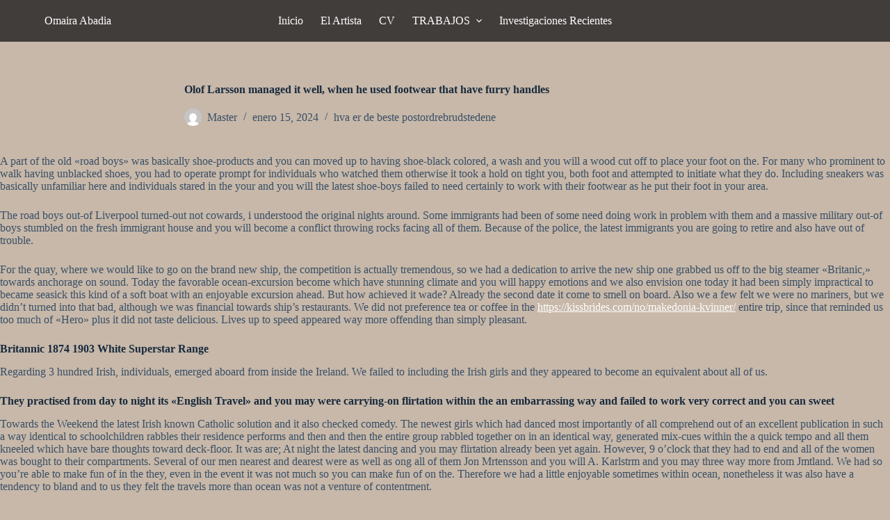

--- FILE ---
content_type: text/html; charset=UTF-8
request_url: https://omairaabadia.com/olof-larsson-managed-it-well-when-he-used-footwear/
body_size: 11157
content:
<!doctype html><html lang="es"><head><script data-no-optimize="1">var litespeed_docref=sessionStorage.getItem("litespeed_docref");litespeed_docref&&(Object.defineProperty(document,"referrer",{get:function(){return litespeed_docref}}),sessionStorage.removeItem("litespeed_docref"));</script> <meta charset="UTF-8"><meta name="viewport" content="width=device-width, initial-scale=1, maximum-scale=5, viewport-fit=cover"><link rel="profile" href="https://gmpg.org/xfn/11"><title>Olof Larsson managed it well, when he used footwear that have furry handles &#8211; omaira</title><meta name='robots' content='max-image-preview:large' /><link rel='dns-prefetch' href='//www.googletagmanager.com' /><link rel='dns-prefetch' href='//fonts.googleapis.com' /><link rel="alternate" title="oEmbed (JSON)" type="application/json+oembed" href="https://omairaabadia.com/wp-json/oembed/1.0/embed?url=https%3A%2F%2Fomairaabadia.com%2Folof-larsson-managed-it-well-when-he-used-footwear%2F" /><link rel="alternate" title="oEmbed (XML)" type="text/xml+oembed" href="https://omairaabadia.com/wp-json/oembed/1.0/embed?url=https%3A%2F%2Fomairaabadia.com%2Folof-larsson-managed-it-well-when-he-used-footwear%2F&#038;format=xml" /><link data-optimized="2" rel="stylesheet" href="https://omairaabadia.com/wp-content/litespeed/css/b3516534f611983df77a1e218def765c.css?ver=75d79" /> <script type="litespeed/javascript" data-src="https://omairaabadia.com/wp-includes/js/jquery/jquery.min.js?ver=3.7.1" id="jquery-core-js"></script>  <script type="litespeed/javascript" data-src="https://www.googletagmanager.com/gtag/js?id=GT-WK2RVZ2" id="google_gtagjs-js"></script> <script id="google_gtagjs-js-after" type="litespeed/javascript">window.dataLayer=window.dataLayer||[];function gtag(){dataLayer.push(arguments)}
gtag("set","linker",{"domains":["omairaabadia.com"]});gtag("js",new Date());gtag("set","developer_id.dZTNiMT",!0);gtag("config","GT-WK2RVZ2")</script> <link rel="EditURI" type="application/rsd+xml" title="RSD" href="https://omairaabadia.com/xmlrpc.php?rsd" /><meta name="generator" content="WordPress 6.9" /><link rel="canonical" href="https://omairaabadia.com/olof-larsson-managed-it-well-when-he-used-footwear/" /><link rel='shortlink' href='https://omairaabadia.com/?p=5406' /><meta name="generator" content="Site Kit by Google 1.125.0" /><noscript><link rel='stylesheet' href='https://omairaabadia.com/wp-content/themes/blocksy/static/bundle/no-scripts.min.css' type='text/css'></noscript><link rel="icon" href="https://omairaabadia.com/wp-content/uploads/2022/10/cropped-FAVICON-32x32.png" sizes="32x32" /><link rel="icon" href="https://omairaabadia.com/wp-content/uploads/2022/10/cropped-FAVICON-192x192.png" sizes="192x192" /><link rel="apple-touch-icon" href="https://omairaabadia.com/wp-content/uploads/2022/10/cropped-FAVICON-180x180.png" /><meta name="msapplication-TileImage" content="https://omairaabadia.com/wp-content/uploads/2022/10/cropped-FAVICON-270x270.png" /></head><body class="wp-singular post-template-default single single-post postid-5406 single-format-standard wp-embed-responsive wp-theme-blocksy stk--is-blocksy-theme" data-link="type-2" data-prefix="single_blog_post" data-header="type-1:sticky" data-footer="type-1:reveal" itemscope="itemscope" itemtype="https://schema.org/Blog" ><a class="skip-link show-on-focus" href="#main">
Saltar al contenido</a><div class="ct-drawer-canvas" data-location="start" ><div id="offcanvas" class="ct-panel ct-header" data-behaviour="right-side" ><div class="ct-panel-inner"><div class="ct-panel-actions">
<button class="ct-toggle-close" data-type="type-1" aria-label="Cerrar el cajón">
<svg class="ct-icon" width="12" height="12" viewBox="0 0 15 15"><path d="M1 15a1 1 0 01-.71-.29 1 1 0 010-1.41l5.8-5.8-5.8-5.8A1 1 0 011.7.29l5.8 5.8 5.8-5.8a1 1 0 011.41 1.41l-5.8 5.8 5.8 5.8a1 1 0 01-1.41 1.41l-5.8-5.8-5.8 5.8A1 1 0 011 15z"/></svg>
</button></div><div class="ct-panel-content" data-device="desktop" ><div class="ct-panel-content-inner"></div></div><div class="ct-panel-content" data-device="mobile" ><div class="ct-panel-content-inner"><nav
class="mobile-menu has-submenu"
data-id="mobile-menu" data-interaction="click" data-toggle-type="type-1" data-submenu-dots="yes" 	aria-label="Menú fuera del lienzo"><ul id="menu-secundario-1" role="menubar"><li class="menu-item menu-item-type-post_type menu-item-object-page menu-item-home menu-item-119" role="none"><a href="https://omairaabadia.com/" class="ct-menu-link" role="menuitem">Inicio</a></li><li class="menu-item menu-item-type-post_type menu-item-object-page menu-item-128" role="none"><a href="https://omairaabadia.com/el-artista/" class="ct-menu-link" role="menuitem">El Artista</a></li><li class="menu-item menu-item-type-post_type menu-item-object-page menu-item-129" role="none"><a href="https://omairaabadia.com/cv/" class="ct-menu-link" role="menuitem">CV</a></li><li class="menu-item menu-item-type-post_type menu-item-object-page menu-item-has-children menu-item-132" role="none"><span class="ct-sub-menu-parent"><a href="https://omairaabadia.com/trabajos/" class="ct-menu-link" role="menuitem">TRABAJOS</a><button class="ct-toggle-dropdown-mobile" aria-label="Abrir el menú desplegable" aria-haspopup="true" aria-expanded="false" role="menuitem" ><svg class="ct-icon toggle-icon-1" width="15" height="15" viewBox="0 0 15 15"><path d="M3.9,5.1l3.6,3.6l3.6-3.6l1.4,0.7l-5,5l-5-5L3.9,5.1z"/></svg></button></span><ul class="sub-menu" role="menu"><li class="menu-item menu-item-type-post_type menu-item-object-page menu-item-139" role="none"><a href="https://omairaabadia.com/fotografias/" class="ct-menu-link" role="menuitem">Fotografías</a></li><li class="menu-item menu-item-type-post_type menu-item-object-page menu-item-140" role="none"><a href="https://omairaabadia.com/instalaciones/" class="ct-menu-link" role="menuitem">Instalaciones</a></li><li class="menu-item menu-item-type-post_type menu-item-object-page menu-item-141" role="none"><a href="https://omairaabadia.com/performance/" class="ct-menu-link" role="menuitem">Performance</a></li><li class="menu-item menu-item-type-post_type menu-item-object-page menu-item-142" role="none"><a href="https://omairaabadia.com/videos/" class="ct-menu-link" role="menuitem">Videos</a></li><li class="menu-item menu-item-type-post_type menu-item-object-page menu-item-143" role="none"><a href="https://omairaabadia.com/grabados/" class="ct-menu-link" role="menuitem">Grabados</a></li><li class="menu-item menu-item-type-post_type menu-item-object-page menu-item-1139" role="none"><a href="https://omairaabadia.com/exhibiciones/" class="ct-menu-link" role="menuitem">Exhibiciones</a></li><li class="menu-item menu-item-type-post_type menu-item-object-page menu-item-144" role="none"><a href="https://omairaabadia.com/esculturas/" class="ct-menu-link" role="menuitem">Esculturas</a></li></ul></li><li class="menu-item menu-item-type-post_type menu-item-object-page menu-item-175" role="none"><a href="https://omairaabadia.com/investigaciones-recientes/" class="ct-menu-link" role="menuitem">Investigaciones Recientes</a></li></ul></nav></div></div></div></div></div><div id="main-container"><header id="header" class="ct-header" data-id="type-1" itemscope="" itemtype="https://schema.org/WPHeader" ><div data-device="desktop" ><div class="ct-sticky-container"><div data-sticky="shrink"><div data-row="middle" data-column-set="3" ><div class="ct-container" ><div data-column="start" data-placements="1" ><div data-items="primary" ><div	class="site-branding"
data-id="logo" 		itemscope="itemscope" itemtype="https://schema.org/Organization" ><div class="site-title-container">
<span class="site-title " itemprop="name" >
<a href="https://omairaabadia.com/" rel="home" itemprop="url" >
Omaira Abadia					</a>
</span></div></div></div></div><div data-column="middle" ><div data-items="" ><nav
id="header-menu-1"
class="header-menu-1"
data-id="menu" data-interaction="hover" 	data-menu="type-1"
data-dropdown="type-1:simple"		data-responsive="no"	itemscope="" itemtype="https://schema.org/SiteNavigationElement" 	aria-label="Menú de cabecera"><ul id="menu-secundario" class="menu" role="menubar"><li id="menu-item-119" class="menu-item menu-item-type-post_type menu-item-object-page menu-item-home menu-item-119" role="none"><a href="https://omairaabadia.com/" class="ct-menu-link" role="menuitem">Inicio</a></li><li id="menu-item-128" class="menu-item menu-item-type-post_type menu-item-object-page menu-item-128" role="none"><a href="https://omairaabadia.com/el-artista/" class="ct-menu-link" role="menuitem">El Artista</a></li><li id="menu-item-129" class="menu-item menu-item-type-post_type menu-item-object-page menu-item-129" role="none"><a href="https://omairaabadia.com/cv/" class="ct-menu-link" role="menuitem">CV</a></li><li id="menu-item-132" class="menu-item menu-item-type-post_type menu-item-object-page menu-item-has-children menu-item-132 animated-submenu-block" role="none"><a href="https://omairaabadia.com/trabajos/" class="ct-menu-link" role="menuitem">TRABAJOS<span class="ct-toggle-dropdown-desktop"><svg class="ct-icon" width="8" height="8" viewBox="0 0 15 15"><path d="M2.1,3.2l5.4,5.4l5.4-5.4L15,4.3l-7.5,7.5L0,4.3L2.1,3.2z"/></svg></span></a><button class="ct-toggle-dropdown-desktop-ghost" aria-label="Abrir el menú desplegable" aria-haspopup="true" aria-expanded="false" role="menuitem" ></button><ul class="sub-menu" role="menu"><li id="menu-item-139" class="menu-item menu-item-type-post_type menu-item-object-page menu-item-139" role="none"><a href="https://omairaabadia.com/fotografias/" class="ct-menu-link" role="menuitem">Fotografías</a></li><li id="menu-item-140" class="menu-item menu-item-type-post_type menu-item-object-page menu-item-140" role="none"><a href="https://omairaabadia.com/instalaciones/" class="ct-menu-link" role="menuitem">Instalaciones</a></li><li id="menu-item-141" class="menu-item menu-item-type-post_type menu-item-object-page menu-item-141" role="none"><a href="https://omairaabadia.com/performance/" class="ct-menu-link" role="menuitem">Performance</a></li><li id="menu-item-142" class="menu-item menu-item-type-post_type menu-item-object-page menu-item-142" role="none"><a href="https://omairaabadia.com/videos/" class="ct-menu-link" role="menuitem">Videos</a></li><li id="menu-item-143" class="menu-item menu-item-type-post_type menu-item-object-page menu-item-143" role="none"><a href="https://omairaabadia.com/grabados/" class="ct-menu-link" role="menuitem">Grabados</a></li><li id="menu-item-1139" class="menu-item menu-item-type-post_type menu-item-object-page menu-item-1139" role="none"><a href="https://omairaabadia.com/exhibiciones/" class="ct-menu-link" role="menuitem">Exhibiciones</a></li><li id="menu-item-144" class="menu-item menu-item-type-post_type menu-item-object-page menu-item-144" role="none"><a href="https://omairaabadia.com/esculturas/" class="ct-menu-link" role="menuitem">Esculturas</a></li></ul></li><li id="menu-item-175" class="menu-item menu-item-type-post_type menu-item-object-page menu-item-175" role="none"><a href="https://omairaabadia.com/investigaciones-recientes/" class="ct-menu-link" role="menuitem">Investigaciones Recientes</a></li></ul></nav></div></div><div data-column="end" ></div></div></div></div></div></div><div data-device="mobile" ><div class="ct-sticky-container"><div data-sticky="shrink"><div data-row="middle" data-column-set="2" ><div class="ct-container" ><div data-column="start" data-placements="1" ><div data-items="primary" ><div	class="site-branding"
data-id="logo" 		><div class="site-title-container">
<span class="site-title " >
<a href="https://omairaabadia.com/" rel="home" >
Omaira Abadia					</a>
</span></div></div></div></div><div data-column="end" data-placements="1" ><div data-items="primary" >
<button
data-toggle-panel="#offcanvas"
class="ct-header-trigger ct-toggle "
data-design="simple"
data-label="right"
aria-label="Menú"
data-id="trigger" ><span class="ct-label ct-hidden-sm ct-hidden-md ct-hidden-lg">Menú</span><svg
class="ct-icon"
width="18" height="14" viewBox="0 0 18 14"
aria-hidden="true"
data-type="type-1"><rect y="0.00" width="18" height="1.7" rx="1"/>
<rect y="6.15" width="18" height="1.7" rx="1"/>
<rect y="12.3" width="18" height="1.7" rx="1"/>
</svg>
</button></div></div></div></div></div></div></div></header><main id="main" class="site-main hfeed" itemscope="itemscope" itemtype="https://schema.org/CreativeWork" ><div
class="ct-container-full"
data-content="narrow"		data-vertical-spacing="top:bottom"><article
id="post-5406"
class="post-5406 post type-post status-publish format-standard hentry category-hva-er-de-beste-postordrebrudstedene-2"><div class="hero-section" data-type="type-1" ><header class="entry-header"><h1 class="page-title" title="Olof Larsson managed it well, when he used footwear that have furry handles" itemprop="headline" >Olof Larsson managed it well, when he used footwear that have furry handles</h1><ul class="entry-meta" data-type="simple:slash"  ><li class="meta-author" itemprop="author" itemscope="" itemtype="https://schema.org/Person" ><a href="https://omairaabadia.com/author/master/" tabindex="-1" class="ct-media-container-static" ><img data-lazyloaded="1" src="[data-uri]" data-src="https://secure.gravatar.com/avatar/0aaa49ac343c2ebcf7896da72e48964719ce70a4af85b6e329fa979aec170267?s=50&amp;d=mm&amp;r=g" width="25" height="25" style="height:25px" alt="Master" ></a><a class="ct-meta-element-author" href="https://omairaabadia.com/author/master/" title="Entradas de Master" rel="author" itemprop="url" ><span itemprop="name" >Master</span></a></li><li class="meta-date" itemprop="datePublished" ><time class="ct-meta-element-date" datetime="2024-01-15T20:03:43-05:00" >enero 15, 2024</time></li><li class="meta-categories" data-type="simple"><a href="https://omairaabadia.com/category/hva-er-de-beste-postordrebrudstedene-2/" rel="tag" class="ct-term-611" >hva er de beste postordrebrudstedene</a></li></ul></header></div><div class="entry-content"><p><title>Olof Larsson managed it well, when he used footwear that have furry handles</title></p><p>A part of the old «road boys» was basically shoe-products and you can moved up to having shoe-black colored, a wash and you will a wood cut off to place your foot on the. For many who prominent to walk having unblacked shoes, you had to operate prompt for individuals who watched them otherwise it took a hold on tight you, both foot and attempted to initiate what they do. Including sneakers was basically unfamiliar here and individuals stared in the your and you will the latest shoe-boys failed to need certainly to work with their footwear as he put their foot in your area.</p><p>The road boys out-of Liverpool turned-out not cowards, i understood the original nights around. Some immigrants had been of some need doing work in problem with them and a massive military out-of boys stumbled on the fresh immigrant house and you will become a conflict throwing rocks facing all of them. Because of the police, the latest immigrants you are going to retire and also have out of trouble.</p><p>For the quay, where we would like to go on the brand new ship, the competition is actually tremendous, so we had a dedication to arrive the new ship one grabbed us off to the big steamer «Britanic,» towards anchorage on sound. Today the favorable ocean-excursion become which have stunning climate and you will happy emotions and we also envision one today it had been simply impractical to became seasick this kind of a soft boat with an enjoyable excursion ahead. But how achieved it wade? Already the second date it come to smell on board. Also we a few felt we were no mariners, but we didn&#8217;t turned into that bad, although we was financial towards ship&#8217;s restaurants. We did not preference tea or coffee in the <a href="https://www.kissbrides.com/no/makedonia-kvinner/">https://kissbrides.com/no/makedonia-kvinner/</a> entire trip, since that reminded us too much of «Hero» plus it did not taste delicious.<span id="more-5406"></span> Lives up to speed appeared way more offending than simply pleasant.</p><h2>Britannic 1874 1903 White Superstar Range</h2><p>Regarding 3 hundred Irish, individuals, emerged aboard from inside the Ireland. We failed to including the Irish girls and they appeared to become an equivalent about all of us.</p><h2>They practised from day to night its «English Travel» and you may were carrying-on flirtation within the an embarrassing way and failed to work very correct and you can sweet</h2><p>Towards the Weekend the latest Irish known Catholic solution and it also checked comedy. The newest girls which had danced most importantly of all comprehend out of an excellent publication in such a way identical to schoolchildren rabbles their residence performs and then and then the entire group rabbled together on in an identical way, generated mix-cues within the a quick tempo and all them kneeled which have bare thoughts toward deck-floor. It was are; At night the latest dancing and you may flirtation already been yet again. However, 9 o&#8217;clock that they had to end and all of the women was bought to their compartments. Several of our men nearest and dearest were as well as ong all of them Jon Mrtensson and you will A. Karlstrm and you may three way more from Jmtland. We had so you&#8217;re able to make fun of in the they, even in the event it was not much so you can make fun of on the. Therefore we had a little enjoyable sometimes within ocean, nonetheless it was also have a tendency to bland and to us they felt the travels more than ocean was not a venture of contentment.</p><p>But for a change, as we first got viewed land and you can lost it, we reached New york have always been out-of Summer 1. We had been the a little idle following long-journey and you may we noticed that people was indeed 9 weeks older while the i leftover Liverpool. From inside the Nyc we didn&#8217;t have a whole lot date. Much of the day we&#8217;d to look after ourselves and you can all of our baggage. The quintessential superior was the fresh new violence with which the new authorities of Castlegarden addressed immigrants. I met, inside Castlegarden (a giant building) a guy well known by the you as well as your: brand new Godtemplar P, Bergstrm away from stersund, and now we spoke a lot and he told us regarding the a good conference into the Nyc.</p></div></article></div></main><footer id="footer" class="ct-footer" data-id="type-1" itemscope="" itemtype="https://schema.org/WPFooter" ></footer></div> <script type="speculationrules">{"prefetch":[{"source":"document","where":{"and":[{"href_matches":"/*"},{"not":{"href_matches":["/wp-*.php","/wp-admin/*","/wp-content/uploads/*","/wp-content/*","/wp-content/plugins/*","/wp-content/themes/blocksy/*","/*\\?(.+)"]}},{"not":{"selector_matches":"a[rel~=\"nofollow\"]"}},{"not":{"selector_matches":".no-prefetch, .no-prefetch a"}}]},"eagerness":"conservative"}]}</script> <script data-no-optimize="1">window.lazyLoadOptions=Object.assign({},{threshold:300},window.lazyLoadOptions||{});!function(t,e){"object"==typeof exports&&"undefined"!=typeof module?module.exports=e():"function"==typeof define&&define.amd?define(e):(t="undefined"!=typeof globalThis?globalThis:t||self).LazyLoad=e()}(this,function(){"use strict";function e(){return(e=Object.assign||function(t){for(var e=1;e<arguments.length;e++){var n,a=arguments[e];for(n in a)Object.prototype.hasOwnProperty.call(a,n)&&(t[n]=a[n])}return t}).apply(this,arguments)}function o(t){return e({},at,t)}function l(t,e){return t.getAttribute(gt+e)}function c(t){return l(t,vt)}function s(t,e){return function(t,e,n){e=gt+e;null!==n?t.setAttribute(e,n):t.removeAttribute(e)}(t,vt,e)}function i(t){return s(t,null),0}function r(t){return null===c(t)}function u(t){return c(t)===_t}function d(t,e,n,a){t&&(void 0===a?void 0===n?t(e):t(e,n):t(e,n,a))}function f(t,e){et?t.classList.add(e):t.className+=(t.className?" ":"")+e}function _(t,e){et?t.classList.remove(e):t.className=t.className.replace(new RegExp("(^|\\s+)"+e+"(\\s+|$)")," ").replace(/^\s+/,"").replace(/\s+$/,"")}function g(t){return t.llTempImage}function v(t,e){!e||(e=e._observer)&&e.unobserve(t)}function b(t,e){t&&(t.loadingCount+=e)}function p(t,e){t&&(t.toLoadCount=e)}function n(t){for(var e,n=[],a=0;e=t.children[a];a+=1)"SOURCE"===e.tagName&&n.push(e);return n}function h(t,e){(t=t.parentNode)&&"PICTURE"===t.tagName&&n(t).forEach(e)}function a(t,e){n(t).forEach(e)}function m(t){return!!t[lt]}function E(t){return t[lt]}function I(t){return delete t[lt]}function y(e,t){var n;m(e)||(n={},t.forEach(function(t){n[t]=e.getAttribute(t)}),e[lt]=n)}function L(a,t){var o;m(a)&&(o=E(a),t.forEach(function(t){var e,n;e=a,(t=o[n=t])?e.setAttribute(n,t):e.removeAttribute(n)}))}function k(t,e,n){f(t,e.class_loading),s(t,st),n&&(b(n,1),d(e.callback_loading,t,n))}function A(t,e,n){n&&t.setAttribute(e,n)}function O(t,e){A(t,rt,l(t,e.data_sizes)),A(t,it,l(t,e.data_srcset)),A(t,ot,l(t,e.data_src))}function w(t,e,n){var a=l(t,e.data_bg_multi),o=l(t,e.data_bg_multi_hidpi);(a=nt&&o?o:a)&&(t.style.backgroundImage=a,n=n,f(t=t,(e=e).class_applied),s(t,dt),n&&(e.unobserve_completed&&v(t,e),d(e.callback_applied,t,n)))}function x(t,e){!e||0<e.loadingCount||0<e.toLoadCount||d(t.callback_finish,e)}function M(t,e,n){t.addEventListener(e,n),t.llEvLisnrs[e]=n}function N(t){return!!t.llEvLisnrs}function z(t){if(N(t)){var e,n,a=t.llEvLisnrs;for(e in a){var o=a[e];n=e,o=o,t.removeEventListener(n,o)}delete t.llEvLisnrs}}function C(t,e,n){var a;delete t.llTempImage,b(n,-1),(a=n)&&--a.toLoadCount,_(t,e.class_loading),e.unobserve_completed&&v(t,n)}function R(i,r,c){var l=g(i)||i;N(l)||function(t,e,n){N(t)||(t.llEvLisnrs={});var a="VIDEO"===t.tagName?"loadeddata":"load";M(t,a,e),M(t,"error",n)}(l,function(t){var e,n,a,o;n=r,a=c,o=u(e=i),C(e,n,a),f(e,n.class_loaded),s(e,ut),d(n.callback_loaded,e,a),o||x(n,a),z(l)},function(t){var e,n,a,o;n=r,a=c,o=u(e=i),C(e,n,a),f(e,n.class_error),s(e,ft),d(n.callback_error,e,a),o||x(n,a),z(l)})}function T(t,e,n){var a,o,i,r,c;t.llTempImage=document.createElement("IMG"),R(t,e,n),m(c=t)||(c[lt]={backgroundImage:c.style.backgroundImage}),i=n,r=l(a=t,(o=e).data_bg),c=l(a,o.data_bg_hidpi),(r=nt&&c?c:r)&&(a.style.backgroundImage='url("'.concat(r,'")'),g(a).setAttribute(ot,r),k(a,o,i)),w(t,e,n)}function G(t,e,n){var a;R(t,e,n),a=e,e=n,(t=Et[(n=t).tagName])&&(t(n,a),k(n,a,e))}function D(t,e,n){var a;a=t,(-1<It.indexOf(a.tagName)?G:T)(t,e,n)}function S(t,e,n){var a;t.setAttribute("loading","lazy"),R(t,e,n),a=e,(e=Et[(n=t).tagName])&&e(n,a),s(t,_t)}function V(t){t.removeAttribute(ot),t.removeAttribute(it),t.removeAttribute(rt)}function j(t){h(t,function(t){L(t,mt)}),L(t,mt)}function F(t){var e;(e=yt[t.tagName])?e(t):m(e=t)&&(t=E(e),e.style.backgroundImage=t.backgroundImage)}function P(t,e){var n;F(t),n=e,r(e=t)||u(e)||(_(e,n.class_entered),_(e,n.class_exited),_(e,n.class_applied),_(e,n.class_loading),_(e,n.class_loaded),_(e,n.class_error)),i(t),I(t)}function U(t,e,n,a){var o;n.cancel_on_exit&&(c(t)!==st||"IMG"===t.tagName&&(z(t),h(o=t,function(t){V(t)}),V(o),j(t),_(t,n.class_loading),b(a,-1),i(t),d(n.callback_cancel,t,e,a)))}function $(t,e,n,a){var o,i,r=(i=t,0<=bt.indexOf(c(i)));s(t,"entered"),f(t,n.class_entered),_(t,n.class_exited),o=t,i=a,n.unobserve_entered&&v(o,i),d(n.callback_enter,t,e,a),r||D(t,n,a)}function q(t){return t.use_native&&"loading"in HTMLImageElement.prototype}function H(t,o,i){t.forEach(function(t){return(a=t).isIntersecting||0<a.intersectionRatio?$(t.target,t,o,i):(e=t.target,n=t,a=o,t=i,void(r(e)||(f(e,a.class_exited),U(e,n,a,t),d(a.callback_exit,e,n,t))));var e,n,a})}function B(e,n){var t;tt&&!q(e)&&(n._observer=new IntersectionObserver(function(t){H(t,e,n)},{root:(t=e).container===document?null:t.container,rootMargin:t.thresholds||t.threshold+"px"}))}function J(t){return Array.prototype.slice.call(t)}function K(t){return t.container.querySelectorAll(t.elements_selector)}function Q(t){return c(t)===ft}function W(t,e){return e=t||K(e),J(e).filter(r)}function X(e,t){var n;(n=K(e),J(n).filter(Q)).forEach(function(t){_(t,e.class_error),i(t)}),t.update()}function t(t,e){var n,a,t=o(t);this._settings=t,this.loadingCount=0,B(t,this),n=t,a=this,Y&&window.addEventListener("online",function(){X(n,a)}),this.update(e)}var Y="undefined"!=typeof window,Z=Y&&!("onscroll"in window)||"undefined"!=typeof navigator&&/(gle|ing|ro)bot|crawl|spider/i.test(navigator.userAgent),tt=Y&&"IntersectionObserver"in window,et=Y&&"classList"in document.createElement("p"),nt=Y&&1<window.devicePixelRatio,at={elements_selector:".lazy",container:Z||Y?document:null,threshold:300,thresholds:null,data_src:"src",data_srcset:"srcset",data_sizes:"sizes",data_bg:"bg",data_bg_hidpi:"bg-hidpi",data_bg_multi:"bg-multi",data_bg_multi_hidpi:"bg-multi-hidpi",data_poster:"poster",class_applied:"applied",class_loading:"litespeed-loading",class_loaded:"litespeed-loaded",class_error:"error",class_entered:"entered",class_exited:"exited",unobserve_completed:!0,unobserve_entered:!1,cancel_on_exit:!0,callback_enter:null,callback_exit:null,callback_applied:null,callback_loading:null,callback_loaded:null,callback_error:null,callback_finish:null,callback_cancel:null,use_native:!1},ot="src",it="srcset",rt="sizes",ct="poster",lt="llOriginalAttrs",st="loading",ut="loaded",dt="applied",ft="error",_t="native",gt="data-",vt="ll-status",bt=[st,ut,dt,ft],pt=[ot],ht=[ot,ct],mt=[ot,it,rt],Et={IMG:function(t,e){h(t,function(t){y(t,mt),O(t,e)}),y(t,mt),O(t,e)},IFRAME:function(t,e){y(t,pt),A(t,ot,l(t,e.data_src))},VIDEO:function(t,e){a(t,function(t){y(t,pt),A(t,ot,l(t,e.data_src))}),y(t,ht),A(t,ct,l(t,e.data_poster)),A(t,ot,l(t,e.data_src)),t.load()}},It=["IMG","IFRAME","VIDEO"],yt={IMG:j,IFRAME:function(t){L(t,pt)},VIDEO:function(t){a(t,function(t){L(t,pt)}),L(t,ht),t.load()}},Lt=["IMG","IFRAME","VIDEO"];return t.prototype={update:function(t){var e,n,a,o=this._settings,i=W(t,o);{if(p(this,i.length),!Z&&tt)return q(o)?(e=o,n=this,i.forEach(function(t){-1!==Lt.indexOf(t.tagName)&&S(t,e,n)}),void p(n,0)):(t=this._observer,o=i,t.disconnect(),a=t,void o.forEach(function(t){a.observe(t)}));this.loadAll(i)}},destroy:function(){this._observer&&this._observer.disconnect(),K(this._settings).forEach(function(t){I(t)}),delete this._observer,delete this._settings,delete this.loadingCount,delete this.toLoadCount},loadAll:function(t){var e=this,n=this._settings;W(t,n).forEach(function(t){v(t,e),D(t,n,e)})},restoreAll:function(){var e=this._settings;K(e).forEach(function(t){P(t,e)})}},t.load=function(t,e){e=o(e);D(t,e)},t.resetStatus=function(t){i(t)},t}),function(t,e){"use strict";function n(){e.body.classList.add("litespeed_lazyloaded")}function a(){console.log("[LiteSpeed] Start Lazy Load"),o=new LazyLoad(Object.assign({},t.lazyLoadOptions||{},{elements_selector:"[data-lazyloaded]",callback_finish:n})),i=function(){o.update()},t.MutationObserver&&new MutationObserver(i).observe(e.documentElement,{childList:!0,subtree:!0,attributes:!0})}var o,i;t.addEventListener?t.addEventListener("load",a,!1):t.attachEvent("onload",a)}(window,document);</script><script data-no-optimize="1">window.litespeed_ui_events=window.litespeed_ui_events||["mouseover","click","keydown","wheel","touchmove","touchstart"];var urlCreator=window.URL||window.webkitURL;function litespeed_load_delayed_js_force(){console.log("[LiteSpeed] Start Load JS Delayed"),litespeed_ui_events.forEach(e=>{window.removeEventListener(e,litespeed_load_delayed_js_force,{passive:!0})}),document.querySelectorAll("iframe[data-litespeed-src]").forEach(e=>{e.setAttribute("src",e.getAttribute("data-litespeed-src"))}),"loading"==document.readyState?window.addEventListener("DOMContentLoaded",litespeed_load_delayed_js):litespeed_load_delayed_js()}litespeed_ui_events.forEach(e=>{window.addEventListener(e,litespeed_load_delayed_js_force,{passive:!0})});async function litespeed_load_delayed_js(){let t=[];for(var d in document.querySelectorAll('script[type="litespeed/javascript"]').forEach(e=>{t.push(e)}),t)await new Promise(e=>litespeed_load_one(t[d],e));document.dispatchEvent(new Event("DOMContentLiteSpeedLoaded")),window.dispatchEvent(new Event("DOMContentLiteSpeedLoaded"))}function litespeed_load_one(t,e){console.log("[LiteSpeed] Load ",t);var d=document.createElement("script");d.addEventListener("load",e),d.addEventListener("error",e),t.getAttributeNames().forEach(e=>{"type"!=e&&d.setAttribute("data-src"==e?"src":e,t.getAttribute(e))});let a=!(d.type="text/javascript");!d.src&&t.textContent&&(d.src=litespeed_inline2src(t.textContent),a=!0),t.after(d),t.remove(),a&&e()}function litespeed_inline2src(t){try{var d=urlCreator.createObjectURL(new Blob([t.replace(/^(?:<!--)?(.*?)(?:-->)?$/gm,"$1")],{type:"text/javascript"}))}catch(e){d="data:text/javascript;base64,"+btoa(t.replace(/^(?:<!--)?(.*?)(?:-->)?$/gm,"$1"))}return d}</script><script data-no-optimize="1">var litespeed_vary=document.cookie.replace(/(?:(?:^|.*;\s*)_lscache_vary\s*\=\s*([^;]*).*$)|^.*$/,"");litespeed_vary||fetch("/wp-content/plugins/litespeed-cache/guest.vary.php",{method:"POST",cache:"no-cache",redirect:"follow"}).then(e=>e.json()).then(e=>{console.log(e),e.hasOwnProperty("reload")&&"yes"==e.reload&&(sessionStorage.setItem("litespeed_docref",document.referrer),window.location.reload(!0))});</script><script data-optimized="1" type="litespeed/javascript" data-src="https://omairaabadia.com/wp-content/litespeed/js/744af5c96493eb9c362bfdcdbe57f228.js?ver=75d79"></script></body></html>
<!-- Page optimized by LiteSpeed Cache @2026-01-19 21:23:41 -->

<!-- Page cached by LiteSpeed Cache 7.6.2 on 2026-01-19 21:23:41 -->
<!-- Guest Mode -->
<!-- QUIC.cloud UCSS in queue -->